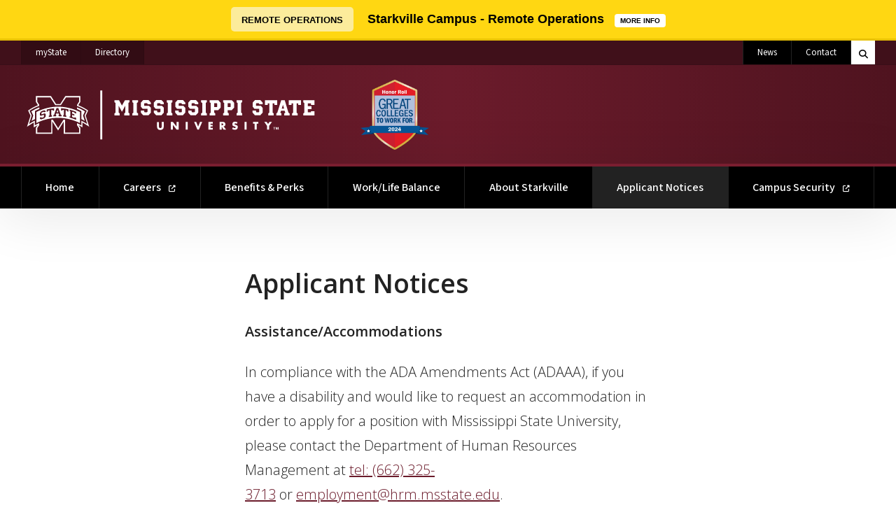

--- FILE ---
content_type: text/html; charset=UTF-8
request_url: https://www.msujobs.msstate.edu/applicant-notices
body_size: 5571
content:
<!doctype html>
<html lang="en" dir="ltr" prefix="og: https://ogp.me/ns#">

  <head>

          
                          
      	      

<!-- Global Site Tag (gtag.js) - Google Analytics -->
<script async src="https://www.googletagmanager.com/gtag/js?id=G-VB7M5MFVML"></script>
<script>
  window.dataLayer = window.dataLayer || [];
  function gtag(){dataLayer.push(arguments);}
  gtag('js', new Date());
  gtag('config', 'G-VB7M5MFVML');
  gtag('config', 'G-GL36GFC91M');
	
							
							gtag('config', 'G-FDFS0P4H59');
			
										</script>

			
		
		
				



  
          
    <meta charset="utf-8" />
<noscript><style>form.antibot * :not(.antibot-message) { display: none !important; }</style>
</noscript><link rel="canonical" href="https://www.msujobs.msstate.edu/applicant-notices" />
<meta property="og:site_name" content="MSU Jobs" />
<meta property="og:type" content="website" />
<meta property="og:url" content="https://www.msujobs.msstate.edu/applicant-notices" />
<meta property="og:title" content="Applicant Notices | MSU Jobs" />
<meta property="og:updated_time" content="2023-08-18T14:53:13-05:00" />
<meta property="article:published_time" content="2023-08-18T14:49:03-05:00" />
<meta property="article:modified_time" content="2023-08-18T14:53:13-05:00" />
<meta name="twitter:card" content="summary" />
<meta name="twitter:title" content="Applicant Notices | MSU Jobs" />
<meta name="Generator" content="Drupal 10 (https://www.drupal.org)" />
<meta name="MobileOptimized" content="width" />
<meta name="HandheldFriendly" content="true" />
<meta name="viewport" content="width=device-width, initial-scale=1.0" />
<script>var ct_check_js_val = '1ac69277bc3a8ea219b4499409112052';var drupal_ac_antibot_cookie_value = '0ca4fe88f2ab6ba700709ffb39a3250d5c1c7a496182155c67b2c6d71c91506e';var ct_use_cookies = 1;var ct_use_alt_cookies = 0;var ct_capture_buffer = 0;</script>
<link rel="icon" href="/themes/msstatedrupal_v2/favicon.ico" type="image/vnd.microsoft.icon" />

      

              <title>Applicant Notices | MSU Jobs</title>
      
    <meta http-equiv="x-ua-compatible" content="ie=edge">
    <meta name="viewport" content="width=device-width, initial-scale=1, shrink-to-fit=no">
    <meta name="author" content="ITS Web Development Team" />
    
    
    <link rel="stylesheet" media="all" href="/sites/www.msujobs.msstate.edu/files/css/css_uy13Nv3cZ8ITyjuMbuEkAKad2mj1mkFOxRLqGXlgQzI.css?delta=0&amp;language=en&amp;theme=msujobs_theme&amp;include=eJxtjEsOwyAMBS9EQOqFIiMcQ2VjhIEot6_6kbrJ5i1mRk_MBgxMfTbgfT3CoXVscKKpoJM7a55UiW_sD-RC-SjrHcynRttHRsFArBF4s3FxqeQadKAOLVv4Pvg_8bO2GblYxuTssoESIhi6VfC08FkvmibjC_XUTD0" />
<link rel="stylesheet" media="all" href="https://cdn01.its.msstate.edu/e/font-awesome/6.5.1/css/all.min.css" />
<link rel="stylesheet" media="all" href="https://fonts.googleapis.com/css2?family=Open+Sans:ital,wght@0,300..800;1,300..800&amp;family=Source+Sans+3:ital,wght@0,200..900;1,200..900&amp;display=swap" />
<link rel="stylesheet" media="all" href="https://cdn01.its.msstate.edu/i/msstatehighfive/2.1/css/msstatehighfive.min.css?v=2.1.23" />
<link rel="stylesheet" media="all" href="//www.msujobs.msstate.edu/sites/www.msujobs.msstate.edu/themes/msujobs_theme/css/app.css?1.0.3" />

    

  </head>

  <body class="path--node-16 path-alias--applicant-notices path-uri--applicant-notices msstatedrupal msstatedrupal_v2 msstatedrupal-child-theme path--node page-node-type--page">

    <nav id="skipnav-nav" class="skipnav-nav" aria-label="Accessibility navigation to page and main menu">
      <a href="#page" class="skipnav-link">Skip to main content</a>
      <a href="#main-menu" class="skipnav-link">Skip to main menu</a>
    </nav>

    
      <div class="dialog-off-canvas-main-canvas" data-off-canvas-main-canvas>
      	
                          
      	      		



<nav id="mobile-menu" class="mobile-menu fixed-top navbar d-block d-lg-none" aria-label="Mobile Navigation">

	<div id="mobile-menu-btn-container" class="btn-container container-fluid navbar-expand p-0">

		<form class="search-form d-flex" role="search" action="https://www.msstate.edu/site-index/" method="get" aria-label="Search MSSTATE">
			<label for="search-terms-mobile" class="sr-only">Search MSSTATE</label>
			<button class="btn btn-white" title="Search MSSTATE" aria-label="Toggle mobile search field" type="button" data-bs-toggle="collapse" data-bs-target="#collapse-search-mobile" aria-expanded="false" aria-controls="collapse-search-mobile">
				<span class="fas fa-search"></span>
				<span class="fas fa-times d-none"></span>
				<span class="sr-only">Toggle mobile search field</span>
			</button>
			<div class="input-group collapse" id="collapse-search-mobile">
				<input class="form-control" id="search-terms-mobile" name="terms" placeholder="Search MSSTATE" type="text">
				<button class="btn btn-gray-200 text-black" title="Search" aria-label="Search" type="submit">
					Search
				</button>
			</div>
		</form>

		<ul class="navbar-nav me-auto">
			<li class="nav-item university"><a class="nav-link" href="https://my.msstate.edu/">myState <span class="sr-only"> on Mississippi State University</span></a></li>
			<li class="nav-item university"><a class="nav-link" href="https://www.msstate.edu/directory/">Directory <span class="sr-only"> on Mississippi State University</span></a></li>
		</ul>

		<button class="hamburger hamburger--spin" type="button" data-target="#mobile-menu-navbar-container" aria-controls="mobile-menu-navbar-container" aria-expanded="false" aria-label="Toggle mobile navigation">
			<span class="hamburger-box">
				<span class="sr-only">Menu</span>
				<span class="hamburger-inner"></span>
			</span>
		</button>

	</div>

	<div id="mobile-menu-navbar-container" class="menu-container">

		      
  
  
      

      
      
        <ul class="menu--mobile-main navbar-nav flex-column justify-content-md-center text-white px-4 px-md-0">

      

        

          
          
            
            <li class="nav-item row gx-md-7 mx-0 menu-depth-0">
            
                        
            
                        <div class="col-md-5 col-lg-4 text-md-end">
              <a href="https://www.msujobs.msstate.edu/"  id="menu-mobile-main--home" class="nav-link">
                Home               </a>
            </div>

                        
            </li>


          
          

        

          
          
            
            <li class="nav-item row gx-md-7 mx-0 menu-depth-0">
            
                        
            
                        <div class="col-md-5 col-lg-4 text-md-end">
              <a href="http://explore.msujobs.msstate.edu/"  id="menu-mobile-main--careers" class="nav-link">
                Careers               </a>
            </div>

                        
            </li>


          
          

        

          
          
            
            <li class="nav-item row gx-md-7 mx-0 menu-depth-0">
            
                        
            
                        <div class="col-md-5 col-lg-4 text-md-end">
              <a href="https://www.msujobs.msstate.edu/#benefits"  id="menu-mobile-main--benefits-perks" class="nav-link">
                Benefits &amp; Perks               </a>
            </div>

                        
            </li>


          
          

        

          
          
            
            <li class="nav-item row gx-md-7 mx-0 menu-depth-0">
            
                        
            
                        <div class="col-md-5 col-lg-4 text-md-end">
              <a href="https://www.msujobs.msstate.edu/#balance"  id="menu-mobile-main--worklife-balance" class="nav-link">
                Work/Life Balance               </a>
            </div>

                        
            </li>


          
          

        

          
          
            
            <li class="nav-item row gx-md-7 mx-0 menu-depth-0">
            
                        
            
                        <div class="col-md-5 col-lg-4 text-md-end">
              <a href="https://www.msujobs.msstate.edu/#starkville"  id="menu-mobile-main--about-starkville" class="nav-link">
                About Starkville               </a>
            </div>

                        
            </li>


          
          

        

          
          
            
            <li class="nav-item row gx-md-7 mx-0 active menu-depth-0">
            
                        
            
                        <div class="col-md-5 col-lg-4 text-md-end">
              <a href="/applicant-notices"  id="menu-mobile-main--applicant-notices" class="nav-link active">
                Applicant Notices <span class="sr-only">(current)</span>              </a>
            </div>

                        
            </li>


          
          

        

          
          
            
            <li class="nav-item row gx-md-7 mx-0 menu-depth-0">
            
                        
            
                        <div class="col-md-5 col-lg-4 text-md-end">
              <a href="https://www.msstate.edu/students/publications-policies"  id="menu-mobile-main--campus-security" class="nav-link">
                Campus Security               </a>
            </div>

                        
            </li>


          
          

        

              </ul>
      

      





  

	</div>
	
</nav>
<!-- /#mobile-menu -->


<nav id="quick-menu" class="quick-menu navbar navbar-expand-lg d-none d-lg-block color-maroon" aria-label="Quick Navigation Links">
<div class="container-fluid clearfix">

	<ul class="navbar-nav">
		<li class="nav-item university"><a class="nav-link" href="https://my.msstate.edu/">myState <span class="sr-only"> on Mississippi State University</span></a></li>
		<li class="nav-item university"><a class="nav-link" href="https://www.msstate.edu/directory/">Directory <span class="sr-only"> on Mississippi State University</span></a></li>
	</ul>

	
	
		<ul class="navbar-nav ms-auto site-links site-links--black">
					<li class="nav-item"><a class="nav-link" href="https://www.msstate.edu/newsroom">News</a></li>					<li class="nav-item"><a class="nav-link" href="https://www.msstate.edu/contact">Contact</a></li>			</ul>
	
	
	<form class="search-form d-flex " role="search" action="https://www.msstate.edu/site-index/" method="get" aria-label="Search MSSTATE">
		<label for="search-terms" class="sr-only">Search MSSTATE</label>
		<button class="btn btn-white" title="Search MSSTATE" aria-label="Toggle quick search field" type="button" data-bs-toggle="collapse" data-bs-target="#collapse-search-quick" aria-expanded="false" aria-controls="collapse-search-quick">
			<span class="fas fa-search"></span>
			<span class="fas fa-times d-none"></span>
			<span class="sr-only">Toggle quick search field</span>
		</button>
		<div class="input-group collapse" id="collapse-search-quick">
			<input class="form-control" id="search-terms" name="terms" placeholder="Search MSSTATE" type="text">
			<button class="btn btn-gray-200 text-black" title="Search" aria-label="Search" type="submit">
				Search
			</button>
		</div>
	</form>
	
</div>
</nav>
<!-- /#quick-menu -->


<header id="msu-header" class="clearfix msu-header msu-header-maroon" aria-label="Primary header for MSU Jobs">
<div class="container-fluid clearfix">
	<div class="row">
		
		<div class="col-8 col-md-auto align-self-center logo-container">
			<a id="logo" href="https://www.msujobs.msstate.edu/" title="MSU Jobs | Home">
				<img src="//cdn01.its.msstate.edu/i/logos/msstate/HORIZONTAL_WEB_white.svg" alt="Logo for MSU Jobs" title="MSU Jobs" />
			</a>
		</div>
		<div class="col-4 col-md-auto align-self-center">
			<img class="h-px-100" src="/sites/www.msujobs.msstate.edu/files/2025-02/2024%20Honor%20Roll%20Logo.png" alt="Great Colleges to Work for 2024" title="Great Colleges to Work for 2024" />
		</div>
	</div>
</div>
</header>
<!-- /#msu-header -->


<nav id="main-menu" class="main-menu navbar navbar-expand-lg d-none d-lg-block color-black" aria-label="Primary Desktop Navigation">
<div class="container-fluid clearfix">
	<div id="main-menu-container" class="menu-container bootstrap-dropdown-hover "> 

		      
  
  
      

      
      
        <ul class="menu--main navbar-nav">

      

        

          
          
            
            <li class="nav-item menu-depth-0">
            
                        
            
                        <a href="https://www.msujobs.msstate.edu/"  id="menu-main--home" class="nav-link">
              Home             </a>

                        
            </li>


          
          

        

          
          
            
            <li class="nav-item menu-depth-0">
            
                        
            
                        <a href="http://explore.msujobs.msstate.edu/"  id="menu-main--careers" class="nav-link">
              Careers             </a>

                        
            </li>


          
          

        

          
          
            
            <li class="nav-item menu-depth-0">
            
                        
            
                        <a href="https://www.msujobs.msstate.edu/#benefits"  id="menu-main--benefits-perks" class="nav-link">
              Benefits &amp; Perks             </a>

                        
            </li>


          
          

        

          
          
            
            <li class="nav-item menu-depth-0">
            
                        
            
                        <a href="https://www.msujobs.msstate.edu/#balance"  id="menu-main--worklife-balance" class="nav-link">
              Work/Life Balance             </a>

                        
            </li>


          
          

        

          
          
            
            <li class="nav-item menu-depth-0">
            
                        
            
                        <a href="https://www.msujobs.msstate.edu/#starkville"  id="menu-main--about-starkville" class="nav-link">
              About Starkville             </a>

                        
            </li>


          
          

        

          
          
            
            <li class="nav-item active menu-depth-0">
            
                        
            
                        <a href="/applicant-notices"  id="menu-main--applicant-notices" class="nav-link active">
              Applicant Notices <span class="sr-only">(current)</span>            </a>

                        
            </li>


          
          

        

          
          
            
            <li class="nav-item menu-depth-0">
            
                        
            
                        <a href="https://www.msstate.edu/students/publications-policies"  id="menu-main--campus-security" class="nav-link">
              Campus Security             </a>

                        
            </li>


          
          

        

              </ul>
      

      




  

	</div>	
</div>
</nav>
<!-- /#main-menu -->





  

<div id="system-messages" class="system-messages " aria-label="System messages from Drupal">
  <div class="container-fluid">
        <div class="region region-highlighted">
    <div data-drupal-messages-fallback class="hidden"></div>

  </div>

      
  </div>
</div>
<!-- /#system-messages -->

                  
      
            	

      
          

<div id="page" class="page" role="main">

      <div class="sr-only">
          <div class="region region-page-title">
      
  <h1 class="page-title">
<span>Applicant Notices</span>
</h1>



  </div>

    </div>
    
        	
                          
      <div data-history-node-id="16" class="path--node-16 path-alias--applicant-notices path-uri--applicant-notices node node--page node--view-mode-full">


    

    
        


  
 
  
<!-- START: #section--applicant-notices -->
<section id="section--applicant-notices" class="page-body section--applicant-notices" aria-label="Applicant Notices">

  <!-- .container-fluid -->
  <div class="container-fluid default-width">

    <div class="row justify-content-center">

      
        <div class="main-content col-sm-10 col-md-7 col-lg-7 col-xl-6 col-xxl-6">
          <article class="first-lead">

                                          <h1 class="page-title">Applicant Notices</h1>
                          
                          <h4>Assistance/Accommodations</h4>
<p>In compliance with the ADA Amendments Act (ADAAA), if you have a disability and would&nbsp;like to request an accommodation in order to apply for a position with Mississippi State&nbsp;University, please contact the Department of Human Resources Management at&nbsp;<a href="tel: (662) 325-3713">tel: (662) 325-3713</a>&nbsp;or&nbsp;<a href="mailto:employment@hrm.msstate.edu">employment@hrm.msstate.edu</a>.</p>
<p>If you have any questions regarding this policy, contact the Department of Human Resources&nbsp;Management at&nbsp;<a href="tel: (662) 325-3713">(662) 325-3713</a>&nbsp;or&nbsp;<a href="mailto:employment@hrm.msstate.edu">employment@hrm.msstate.edu</a>. Upon request, sections of this&nbsp;job listing are available in large print, and readers are available to assist the visually impaired.</p>



            
          </article>
        </div>

      
      
        
      
    </div>

  </div>
  <!-- /.container-fluid -->

</section>
<!-- END: section -->


  
</div>

  


  
        
            	

        
</div>

      	

    
  	
                          
      	      		



<div id="social-footer" class="social-footer navbar navbar-expand social-maroon " role="navigation" aria-label="Social Media Footer Links">
	<div class="container-fluid clearfix">
	
		<ul class="navbar-nav mx-auto">
			


<li class="nav-item">
  <a class="nav-link social-icon facebook" href="https://www.facebook.com/msstate" title="Find MSU Jobs on Facebook">
    <span class="sr-only">Find MSU Jobs on Facebook</span>
    <span class="fab fa-facebook"></span>
  </a>
</li>




<li class="nav-item">
  <a class="nav-link social-icon instagram" href="https://instagram.com/msstate" title="Find MSU Jobs on Instagram">
    <span class="sr-only">Find MSU Jobs on Instagram</span>
    <span class="fab fa-instagram"></span>
  </a>
</li>




<li class="nav-item">
  <a class="nav-link social-icon pinterest" href="http://www.pinterest.com/msstate" title="Find MSU Jobs on Pinterest">
    <span class="sr-only">Find MSU Jobs on Pinterest</span>
    <span class="fab fa-pinterest"></span>
  </a>
</li>


  

<li class="nav-item">
  <a class="nav-link social-icon x-twitter" href="http://www.twitter.com/msstate" title="Find MSU Jobs on X Twitter">
    <span class="sr-only">Find MSU Jobs on X Twitter</span>
    <span class="fab fa-x-twitter"></span>
  </a>
</li>




<li class="nav-item">
  <a class="nav-link social-icon youtube" href="http://www.youtube.com/msstateur" title="Find MSU Jobs on Youtube">
    <span class="sr-only">Find MSU Jobs on Youtube</span>
    <span class="fab fa-youtube"></span>
  </a>
</li>


		</ul>	
	
	</div>
</div>
<!-- /#social-footer -->


<footer id="msu-footer" class="msu-footer" aria-label="Primary footer for MSU Jobs">
<div class="container-fluid clearfix">

	<div class="row justify-content-center">
		<div class="col-sm-8 col-md-6 col-lg-5 col-xl-4 address">

			<address class="card" aria-label="Address and Contact for Mississippi State University">
	
				<div class="card-body">
				<div class="row g-0">
					<div class="col-4 col-md-3">
			
						<a class="logo" href="https://www.msstate.edu/"><img src="" data-src="//cdn01.its.msstate.edu/i/logos/msstate/SQUARE_WEB_white.svg" alt="Mississippi State University M mark" title="Mississippi State University" class="lazy" /></a>
			
					</div>
					<div class="col">
			
													<div class="to-line">
								<strong>Mississippi State University</strong>
							</div>
									
									
						 
							<div class="city-line">
								Mississippi State, MS 39762
							</div>
											</div>
				</div>
				</div>
			
					
								<div class="nav nav-contact-method flex-column">
			
								
										<a class="nav-item card-body" href="tel:(662) 325-2323">
						<div class="row g-0"> 
							<div class="col-4 col-md-3">
								<div class="icon">
									<span class="fas fa-phone"><span class="sr-only">Call (662) 325-2323</span></span>
								</div>
							</div>
							<div class="col">
								(662) 325-2323
							</div>
						</div>
					</a>
					 
			
								
				</div>
							
			</address>

		</div>
		<div class="col col-sm-9 col-md-8 col-lg">
			<div class="row align-items-center">
				<div class="col-xl-8 links text-center text-lg-start">
					<div data-include-common="footer.links.html"></div>
				</div>
				<div class="col-xl-4 logo-footer">
					
					<a href="https://www.msstate.edu">						<img src="" data-src="//cdn01.its.msstate.edu/i/logos/msstate/HORIZONTAL_WEB_white.svg" alt="Logo for Mississippi State University" title="Mississippi State University" class="lazy"/>
					</a>
				</div>
			</div>
			<div class="row disclosure">
				<div class="col col-md-12 col-lg-10">
					<div data-include-common="legal.html"></div>
					<div data-include-common="eeo.html"></div>
					<div data-include-common="copyright.html"></div>
					<div data-include-common="servicedesk.html"></div>
				</div>
			</div>
		</div>
	</div>
	
</div>
</footer>
<!-- /#msu-footer -->




  


  </div>

    

    <script type="application/json" data-drupal-selector="drupal-settings-json">{"path":{"baseUrl":"\/","pathPrefix":"","currentPath":"node\/16","currentPathIsAdmin":false,"isFront":false,"currentLanguage":"en"},"pluralDelimiter":"\u0003","suppressDeprecationErrors":true,"user":{"uid":0,"permissionsHash":"b0ffa673402634e13301893f325c86b309ad3e221bca2983b65c61084b780d05"}}</script>
<script src="https://cdn01.its.msstate.edu/i/emergency/1.6/hazard.js"></script>
<script src="https://cdn01.its.msstate.edu/e/jquery/3.6.0/jquery-3.6.0.min.js"></script>
<script src="/sites/www.msujobs.msstate.edu/files/js/js_Nxo9g5nIFIwhdH6aMgIi8eTcYafJICIf8o-c2Rye2Kk.js?scope=footer&amp;delta=2&amp;language=en&amp;theme=msujobs_theme&amp;include=eJxljUsOwyAQQy8EReqFomFwgHb4CIZIuX2jtqt2aT89mwVUleTpqHtW65vaAAVrG4Z_YF9eMhtuAy6M1UlMmVNJ8UnbcXcoGBGVz3_0LVKOac8HbiGP989pdyDYQpUixuWtR_Nz03RtuSjNk9ipp-QaX1lARFI"></script>
<script src="https://moderate.cleantalk.org/ct-bot-detector-wrapper.js"></script>
<script src="/sites/www.msujobs.msstate.edu/files/js/js_DiwR5DDCOA1ate-lx4duGHulamr2FqM5XQslj0s6mBw.js?scope=footer&amp;delta=4&amp;language=en&amp;theme=msujobs_theme&amp;include=eJxljUsOwyAQQy8EReqFomFwgHb4CIZIuX2jtqt2aT89mwVUleTpqHtW65vaAAVrG4Z_YF9eMhtuAy6M1UlMmVNJ8UnbcXcoGBGVz3_0LVKOac8HbiGP989pdyDYQpUixuWtR_Nz03RtuSjNk9ipp-QaX1lARFI"></script>
<script src="https://cdn01.its.msstate.edu/e/popper/2.9.2/popper.min.js"></script>
<script src="https://cdn01.its.msstate.edu/e/bootstrap/5.1.0/js/bootstrap.min.js"></script>
<script src="https://cdn01.its.msstate.edu/e/jquery.lazy/1.7.10/jquery.lazy.min.js"></script>
<script src="https://cdn01.its.msstate.edu/i/msstatehighfive/2.1/js/msstatehighfive.min.js?v=2.1.23"></script>
<script src="https://cdn01.its.msstate.edu/i/msstatehighfive/2.1/js/modules/DirectoryFeedManager.js?v=2.1.23"></script>
<script src="//www.msujobs.msstate.edu/sites/www.msujobs.msstate.edu/themes/msujobs_theme/js/app.js?1.0.3"></script>


  </body>

</html>


--- FILE ---
content_type: text/css
request_url: https://www.msujobs.msstate.edu/sites/www.msujobs.msstate.edu/themes/msujobs_theme/css/app.css?1.0.3
body_size: 1672
content:
/*!
 * True Maroon (https://sitedomain.msstate.edu)
 * Author: ITS Web Development Team
 */
.btn {
  border-width: 3px;
  font-weight: bold;
}

.img-circle {
  border-radius: 50%;
  width: 250px;
  height: 250px;
  margin: 0 auto;
  border: 10px solid rgba(0, 0, 0, 0.1);
}

#pageup .main-content h2 {
  text-transform: capitalize;
  text-align: center;
}
#pageup .main-content .container-search {
  background-color: #eee;
  border: 1px solid #ddd;
  margin-bottom: 3rem;
}
#pageup .main-content .container-search input#search-keyword {
  width: 100%;
  border: 1px solid #ddd;
  background-image: none;
  padding: 15px 20px;
  font-size: 1.4rem;
  font-weight: 300;
  color: #333;
}

#pageup .main-content #campaignsDiv {
  margin-bottom: 3rem;
}
#pageup .main-content #campaignsDiv #campaigns .job-listing-wrapper {
  text-align: center;
}
#pageup .main-content #campaignsDiv #campaigns .job-listing-wrapper ul.jobs-listing:before, #pageup .main-content #campaignsDiv #campaigns .job-listing-wrapper ul.jobs-listing:after {
  display: table;
  content: " ";
}
#pageup .main-content #campaignsDiv #campaigns .job-listing-wrapper ul.jobs-listing:after {
  clear: both;
}
#pageup .main-content #campaignsDiv #campaigns .job-listing-wrapper ul.jobs-listing li.jobs-item {
  padding: 10px 20px;
  border-top: 1px solid #ddd;
  margin: 0;
  background: #eee;
  text-align: left;
}
#pageup .main-content #campaignsDiv #campaigns .job-listing-wrapper ul.jobs-listing li.jobs-item:last-child {
  border-bottom: 1px solid #ddd;
}
#pageup .main-content #campaignsDiv #campaigns .job-listing-wrapper ul.jobs-listing li.jobs-item:nth-child(even) {
  background-color: #fff;
}
#pageup .main-content #campaignsDiv #campaigns .job-listing-wrapper ul.jobs-listing li.jobs-item p {
  font-size: 0.9rem;
}
#pageup .main-content #campaignsDiv #campaigns .job-listing-wrapper ul.jobs-listing li.jobs-item p:first-child {
  margin-bottom: 0.5rem;
}
#pageup .main-content #campaignsDiv #campaigns .job-listing-wrapper ul.jobs-listing li.jobs-item p:last-child {
  margin-bottom: 0;
}
#pageup .main-content #campaignsDiv #campaigns .job-listing-wrapper ul.jobs-listing li.jobs-item a.job-link {
  font-size: 1.3rem;
  font-weight: 700;
}

#pageup .main-content table > thead > tr {
  text-transform: uppercase;
  font-size: 0.8rem;
  background-color: #5d1725;
  color: #fff;
}
#pageup .main-content table > tbody {
  border-top: none;
}
#pageup .main-content table > tbody > tr:nth-of-type(odd) {
  background-color: #eee;
  vertical-align: middle;
}
#pageup .main-content table a.job-link {
  font-size: 1.2rem;
  font-weight: 700;
}
#pageup .main-content table .job-department,
#pageup .main-content table .location,
#pageup .main-content table .close-date {
  font-size: 0.8rem;
  font-weight: 700;
}
#pageup .main-content table .location,
#pageup .main-content table .close-date {
  white-space: nowrap;
}
#pageup .main-content table > tbody > tr > td {
  border-top: 1px solid #7a1e30;
}
#pageup .main-content table > tbody > tr.summary > td {
  border-top: none;
  padding-bottom: 2.5rem !important;
  font-size: 0.9rem;
}

#pageup .main-content .button {
  background-image: none;
  background-color: #eee;
  text-transform: uppercase;
  color: #333;
  font-weight: 700;
  font-size: 1rem;
  padding: 15px 20px;
  border: none;
  border-radius: 0;
  -webkit-box-shadow: none;
          box-shadow: none;
  -webkit-transition: background 0.2s, background-color 0.2s, color 0.2s;
  transition: background 0.2s, background-color 0.2s, color 0.2s;
}
#pageup .main-content .button:hover, #pageup .main-content .button:focus, #pageup .main-content .button:active {
  background-color: #ccc;
}
#pageup .main-content .button .count {
  display: inline-block;
  min-width: 10px;
  padding: 3px 7px;
  font-size: 0.7rem;
  font-weight: bold;
  line-height: 1;
  color: #333;
  text-align: center;
  white-space: nowrap;
  vertical-align: middle;
  background-color: #fff;
  border: 1px solid #ccc;
  border-radius: 10px;
}
#pageup .main-content .button .count:before, #pageup .main-content .button .count:after {
  content: "";
}
#pageup .main-content .button.more-link {
  font-size: 0.9rem;
  padding: 10px 15px;
  background-color: #5d1725;
  color: #fff;
}
#pageup .main-content .button.more-link:hover, #pageup .main-content .button.more-link:focus, #pageup .main-content .button.more-link:active {
  background-color: #320c14;
}
#pageup .main-content .button.more-link .count {
  color: #7a1e30;
  border: 1px solid #40101a;
}
#pageup .main-content .button .button.apply-link {
  font-size: 0.9rem;
  padding: 20px 25px;
  background-color: #5d1725;
  color: #fff;
  float: right;
}
#pageup .main-content .button .button.apply-link:hover, #pageup .main-content .button .button.apply-link:focus, #pageup .main-content .button .button.apply-link:active {
  background-color: #320c14;
}
#pageup .main-content .button .button.apply-link .count {
  color: #7a1e30;
  border: 1px solid #40101a;
}

#pageup .main-content #PageUpPeopleLink {
  text-align: center;
  border-top: 1px solid #ddd;
  padding-top: 2rem;
}
#pageup .main-content #PageUpPeopleLink a {
  -webkit-transition: color 0.2s;
  transition: color 0.2s;
  font-size: 0.8rem;
  color: #555;
}
#pageup .main-content #PageUpPeopleLink a:hover {
  color: #7a1e30;
  text-decoration: none;
}

#pageup #job-mail-trigger {
  display: inline-block;
  background: transparent url(http://careers.static.pageuppeople.com/Content/images/mail.gif) no-repeat 15px 12px;
  padding: 10px 10px 10px 40px;
  background-color: #eee;
  margin: 0 0 1rem;
  font-weight: 700;
}

#pageup #lang-picker ul,
#pageup #job-mail-content {
  padding: 20px;
  border: 1px solid #ddd;
  border-top: 1px solid #ddd;
  -webkit-box-shadow: 0 0 10px rgba(0, 0, 0, 0.1);
  box-shadow: 0 0 10px rgba(0, 0, 0, 0.1);
}
#pageup #lang-picker ul.error, #pageup #lang-picker ul.success,
#pageup #job-mail-content.error,
#pageup #job-mail-content.success {
  font-size: 80%;
}
#pageup #lang-picker ul #job-mail-email,
#pageup #job-mail-content #job-mail-email {
  margin-bottom: 1.5rem;
}
#pageup #lang-picker ul #job-mail-email input,
#pageup #job-mail-content #job-mail-email input {
  width: 100%;
  background: transparent;
  border: 1px solid #ccc;
}

#pageup .main-content #job-content > p {
  font-weight: bold;
  margin-bottom: 40px;
}
#pageup .main-content #job-content > p > b {
  text-transform: uppercase;
  display: block;
  padding-top: 10px;
  color: #999;
  font-size: 80%;
  font-weight: normal;
}
#pageup .main-content #job-content #job-details {
  background: #eee;
  padding: 20px;
  border-top: 1px solid #7a1e30;
  border-bottom: 1px solid #7a1e30;
  margin: 20px 0;
}
#pageup .main-content #job-content #social-media {
  border-top: 1px solid #ddd;
  padding-top: 15px;
  margin-top: 60px;
}

#pageup .sidebar .box-filter_results h2.title {
  margin: 0;
  margin-bottom: 1rem;
  border-bottom: 1px solid #ddd;
  padding-bottom: 1rem;
}
#pageup .sidebar .box-filter_results #search-filters h3 {
  text-transform: uppercase;
  font-size: 1.1rem;
  color: #7a1e30;
  margin: 1rem 0;
}
#pageup .sidebar .box-filter_results #search-filters .filter-wrapper .filter-group-title {
  font-weight: bold;
  font-size: 0.8rem;
  padding-bottom: 5px;
}
#pageup .sidebar .box-filter_results #search-filters .filter-wrapper ul.filter li {
  padding: 0;
}
#pageup .sidebar .box-filter_results #search-filters .filter-wrapper ul.filter li input {
  margin: 10px 5px 0 0;
}
#pageup .sidebar .box-filter_results #search-filters .filter-wrapper ul.filter li label {
  font-weight: normal;
  font-size: 0.8rem;
  width: 90%;
  position: relative;
  padding-right: 15%;
}
#pageup .sidebar .box-filter_results #search-filters .filter-wrapper ul.filter li label .count {
  display: inline-block;
  min-width: 10px;
  padding: 3px 7px;
  font-size: 0.7rem;
  font-weight: normal;
  line-height: 1;
  color: #666;
  text-align: center;
  white-space: nowrap;
  vertical-align: middle;
  background-color: #eee;
  border: 1px solid #ccc;
  border-radius: 10px;
  position: absolute;
  right: 0;
  top: 0;
}
#pageup .sidebar .box-filter_results #search-filters .filter-wrapper ul.filter li label .count:before, #pageup .sidebar .box-filter_results #search-filters .filter-wrapper ul.filter li label .count:after {
  content: "";
}

--- FILE ---
content_type: application/javascript
request_url: https://www.msujobs.msstate.edu/sites/www.msujobs.msstate.edu/themes/msujobs_theme/js/app.js?1.0.3
body_size: 310
content:
/*
|==========================================================================
| app.js
|==========================================================================
*/
jQuery(function($) {
    
    //random background image for hero
    var background_images = [
        "/sites/www.msujobs.msstate.edu/files/2023-08/champ-drill-field.jpeg",
        "/sites/www.msujobs.msstate.edu/files/2023-08/drill-field.jpg"
    ];
    $('.path-alias--home .hero .bg-container .bg-img')
        .css({'background-image':'url(' + background_images[Math.floor(Math.random() * background_images.length)] + ')'})
        .removeClass('lazy')
        .removeAttr('data-src');

});



--- FILE ---
content_type: application/xml
request_url: https://www.emergency.msstate.edu/everbridge.php?bannertest=n&org=prod
body_size: 1118
content:
<?xml version='1.0' encoding='UTF-8' ?>
            <rss version='2.0' xmlns:atom='http://www.w3.org/2005/Atom'> 
              <channel> 
                <atom:link href='https://www.emergency.msstate.edu/rss.xml' rel='self' type='application/rss+xml' />
                <title>Mississippi State University</title> 
                <link>https://www.emergency.msstate.edu/feed.php</link>
                <description>Emergency notifications feed</description>
                <pubDate>Sun, 25 Jan 2026 3:12:30 CST</pubDate> 
                <lastBuildDate>Sun, 25 Jan 2026 3:12:30 CST</lastBuildDate> 
                <generator>Everbridge: www.everbridge.com</generator> 
<item>
                <title>Starkville Campus - Remote Operations  {Remote}</title>
                <description>The Starkville Campus will be in Remote Operations on Monday, January 26. More Details: https://www.msstate.edu/newsroom/article/2026/01/msu-urges-caution-shifts-remote-operations-monday-jan-26-due-predicted</description>
                <guid isPermaLink='false'>2327530287713608</guid>
                <pubDate>Fri, 23 Jan 2026 17:02:05 CST</pubDate>
                <author>Maroon Alert System</author>
              </item> 
</channel>
          </rss>

--- FILE ---
content_type: application/javascript
request_url: https://cdn01.its.msstate.edu/i/msstatehighfive/2.1/js/msstatehighfive.min.js?v=2.1.23
body_size: 10773
content:
!function(){"use strict";var e=[,function(e,t,i){i.r(t);var a,n,o=(a=jQuery,n=function(e,t,i,n){var o=t.outerHeight(!0),s=n.offset().top,l=t.data("affix-container"),r=a(l).offset().top+a(l).outerHeight(!0)-(a(l).outerHeight(!0)-a(l).height()),d=parseInt(a("body").css("padding-top")),c=t.data("affix-offset")+d,f=t.attr("data-affix-breakpoint")?t.data("affix-breakpoint"):0;i.width()<f?t.removeAttr("style").removeClass("position-absolute").removeClass("affix"):i.scrollTop()>=s-c&&i.scrollTop()+o+d<r?(n.height(o),"position"==t.data("affix-type")?t.css({top:c+"px",bottom:"auto",left:t.offset().left,right:t.offset().right,width:t.outerWidth()}).removeClass("position-absolute").addClass("affix"):t.css("top",c+"px").addClass("affix")):i.scrollTop()>=s-c&&i.scrollTop()+o+d>=r?(n.height(o),"position"==t.data("affix-type")?t.css({top:"auto",bottom:"0",left:"auto",right:"auto",width:t.outerWidth()}).removeClass("affix").addClass("position-absolute"):t.css({top:"auto",bottom:"0"}).removeClass("affix").addClass("position-absolute")):("position"==t.data("affix-type")?t.css({top:"auto",bottom:"auto",left:"auto",right:"auto",width:"auto"}).removeClass("affix"):t.css("top","auto").removeClass("position-absolute").removeClass("affix"),n.height("auto"))},{settings:{toggle_affix:a('[data-toggle="affix"]')},init:function(){var e=this.settings;this.interface(e),this.ready(e)},interface:function(){},ready:function(e){a(document).ready((function(){a('[data-toggle="affix"]:not(.affix-ready)').each((function(){var e=a(this),t=e.attr("data-affix-breakpoint")?e.data("affix-breakpoint"):0,i=a("<div></div>");e.is("[data-affix-offset]")||e.attr("data-affix-offset","0"),e.is("[data-affix-type]")||e.attr("data-affix-type","css"),e.is("[data-affix-container]")||e.attr("data-affix-container","body"),e.before(i).addClass("affix-ready"),a(window).on("scroll resize",(function(){a(window).width()>=t&&n(0,e,a(window),i)})),a(window).width()>=t&&n(0,e,a(window),i)}))}))}});t.default=o},function(e,t,i){i.r(t);var a,n={settings:{msu_header:(a=jQuery)("#msu-header"),social_header:a("#social-header"),main_menu:a("#main-menu"),mobile_menu:a("#mobile-menu"),msu_sidebar:a(".msu-sidebar"),section_menu:a(".section-menu"),social_footer:a("#social-footer"),msu_footer:a("#msu-footer"),body:a("body")},init:function(){var e=this.settings;"function"==typeof gtag&&this.interface(e),"function"==typeof gtag&&this.ready(e)},interface:function(e){},ready:function(e){a(document).ready((function(){e.msu_header.on("click","#logo",(function(){gtag("event","click",{event_category:"Logo",event_label:"Site Logo"})})),e.msu_header.on("click",".quick-links-container a",(function(){gtag("event","click",{event_category:"Quick Links",event_label:a(this).text()})})),e.msu_header.on("click",".concentration-links-container a",(function(){gtag("event","click",{event_category:"Concentration Links",event_label:a(this).text()})})),e.msu_header.on("submit",".search-form",(function(){gtag("event","search",{event_category:"Search",event_label:"from Site Header"})})),e.social_header.on("click","a.social-icon",(function(){gtag("event","click",{event_category:"Social: Site Header",event_label:a(this).attr("href")})})),e.main_menu.on("click","a",(function(){gtag("event","click",{event_category:"Main Menu",event_label:a(this).text()})})),e.mobile_menu.on("click","a",(function(){gtag("event","click",{event_category:"Mobile Menu",event_label:a(this).text()})})),e.msu_sidebar.on("click","a",(function(){gtag("event","click",{event_category:"Side Menu",event_label:a(this).text()})})),e.section_menu.on("click","a",(function(){gtag("event","click",{event_category:"Section Menu",event_label:a(this).text()})})),e.social_footer.on("click","a.social-icon",(function(){gtag("event","click",{event_category:"Social: Site Footer",event_label:a(this).attr("href")})})),e.msu_footer.on("click","address a.logo",(function(){gtag("event","click",{event_category:"Logo",event_label:"Site Footer: Address Logo"})})),e.msu_footer.on("click","address .nav-contact-method a",(function(){gtag("event","click",{event_category:"Links: Address Card",event_label:a(this).find(".icon").text()+" for "+a("#msu-footer address .to-line").text()})})),e.msu_footer.on("click",".logo-footer a",(function(){gtag("event","click",{event_category:"Logo",event_label:"Site Footer: Secondary Logo"})})),e.msu_footer.find(".links, #msu-footer .disclosure").on("click","a",(function(){gtag("event","click",{event_category:"Links: Site Footer",event_label:a(this).text()})})),e.body.on("click",".btn",(function(){gtag("event","click",{event_category:"Button",event_label:a(this).text()})}))}))}};t.default=n},function(e,t,i){i.r(t);var a,n={settings:{bs_dropdown_hover:(a=jQuery)(".bootstrap-dropdown-hover .dropdown-toggle"),bs_dropdown_disable:a(".disable-dropdown")},init:function(){var e=this.settings;this.interface(e),this.ready(e)},interface:function(e){},ready:function(e){a(document).ready((function(){e.bs_dropdown_hover.length&&e.bs_dropdown_hover.removeAttr("data-bs-toggle role").removeClass("dropdown-toggle"),e.bs_dropdown_disable.length&&(e.bs_dropdown_disable.find(".dropdown .dropdown-menu").remove(),e.bs_dropdown_disable.find(".dropdown").removeClass("dropdown"),e.bs_dropdown_disable.find(".dropdown-toggle").removeAttr("data-bs-toggle role aria-haspopup aria-expanded").removeClass("dropdown-toggle"))}))}};t.default=n},function(e,t,i){i.r(t);var a,n={settings:{lazy:(a=jQuery)(".lazy")},init:function(){var e=this.settings;this.interface(e),this.ready(e)},interface:function(e){a("body").on("click","a.anchor-scroll",(function(){var e=a(this).attr("href"),t=(e=e.split("#"))[1];if(void 0!==t&&(t=t.replace("#","")),-1===e[0].indexOf("//")&&null!=t)return a("html,body").animate({scrollTop:a("#"+t+", a[name="+t+"]").offset().top-200},500),!1})),a(window).on("load",(function(){var e=window.location.hash.replace("#","");""!=e&&a("#"+e).length&&a("html, body").animate({scrollTop:a("#"+e+", a[name="+e+"]").offset().top-200},500)})),a(".search-form").on("show.bs.collapse","#collapse-search-quick",(function(){a(this).siblings("button").find(".fa-search").addClass("d-none"),a(this).siblings("button").find(".fa-times").removeClass("d-none")})).on("hide.bs.collapse\t","#collapse-search-quick",(function(){a(this).siblings("button").find(".fa-search").removeClass("d-none"),a(this).siblings("button").find(".fa-times").addClass("d-none")})),a(window).on("scroll",(function(){a("#collapse-search-mobile.collapse.show").length&&a("#collapse-search-mobile").collapse("hide"),a("#collapse-search-quick.collapse.show").length&&a("#collapse-search-quick").collapse("hide")}))},ready:function(e){a(document).ready((function(){"function"==typeof a(".lazy").Lazy&&a(".lazy").Lazy({effect:"fadeIn"}),a(window).on("load scroll resize",(function(){var e;a("body > section.hazard").length>0&&a("#mobile-menu.page-display--full-hero.page-hero--yes").length>0&&(e=a("body > section.hazard").outerHeight(),console.log(a(window).scrollTop()+" - "+e),a("body > section.hazard").length>0&&a("#mobile-menu.page-display--full-hero.page-hero--yes").length>0&&(a(window).scrollTop()<e?a("#mobile-menu").css("margin-top",e+"px"):a("#mobile-menu").css("margin-top","0")))})),DirectoryFeedManager.init(),"function"==typeof a(".iframe-resize").iFrameResize&&a(".iframe-resize").iFrameResize({log:!0,checkOrigin:["https://cas.its.msstate.edu","https://w.msstate.edu","https://ssl3.msstate.edu","https://www.ecommerce.msstate.edu","https://webadmin.its.msstate.edu","https://webapps.its.msstate.edu","https://webdev4.its.msstate.edu"]}),a("a").each((function(){location.hostname!==this.hostname&&this.hostname.length?a(this).addClass("external"):a(this).addClass("local")})),a("#mobile-menu .navbar-nav li:not(.university,.nav-item-social) a.external:not(.university,.social-icon), #main-menu .navbar-nav li a.external, #section-menu li a.external, .msu-sidebar .nav li a.external, a.btn.external").each((function(){a(this).append('<span class="fas fa-external-link-alt font-size-60 ms-2"></span>')})),a("#page a.card.external").each((function(){a(this).find(".card-body").first().append('<div class="font-size-80 text-white opacity-80 position-absolute text-shadow" style="top: 10px; right: 10px;"><span class="fas fa-external-link-alt"></span></div>')})),a("#page a.list-group-item.external").each((function(){a(this).append('<div class="font-size-80 opacity-50 position-absolute" style="top: 10px; right: 10px;"><span class="fas fa-external-link-alt"></span></div>')})),a("table:not(.no-responsive)").each((function(){a(this).hasClass("table")||a(this).addClass("table"),a(this).parent(".table-responsive").length||a(this).wrap('<div class="table-responsive"></div>')}))}))}};t.default=n},function(e,t,i){i.r(t);var a,n={settings:{selector:(a=jQuery)("[data-include-common]"),dataAttr:"include-common",cdnURL:"https://cdn01.its.msstate.edu/i/msstatehighfive/common/"},init:function(){var e=this.settings;this.interface(e),this.ready(e)},interface:function(e){},ready:function(e){a(document).ready((function(){e.selector.each((function(t,i){var n=e.cdnURL+a(this).data(e.dataAttr);a(this).load(n)}))}))}};t.default=n},function(e,t,i){i.r(t);var a,n,o,s,l,r,d,c,f,u,p=(a=jQuery,n=function(e){a(e.container).find(".w-100").remove();var t="";""!=a(e.filter_department).val()&&null!=a(e.filter_department).val()&&(t+="."+a(e.filter_department).val()+"-department"),""!=a(e.filter_classification).val()&&null!=a(e.filter_classification).val()&&(t+="."+a(e.filter_classification).val()+"-classification"),""!=a(e.filter_discipline).val()&&null!=a(e.filter_discipline).val()&&(t+="."+a(e.filter_discipline).val()+"-discipline"),""==t?a(e.container).find(".personWrap").show():(a(e.container).find(".personWrap"+t).show(),a(e.container).find(".personWrap").not(t).hide()),a(e.container).find(".personWrap:visible").each((function(){var t=new RegExp(a(e.filter_name).val(),"i");-1==a(this).find(".directory--name").text().search(t)&&a(this).hide()}));var i=0;a(e.container).find(".personWrap:visible").each((function(){i++%3==2&&a(this).after('<div class="w-100"></div>')})),a(window).scroll()},o=function(e){var t=a('.personWrap.loading[data-netid="'+e+'"]').data("divisions"),i=a('.personWrap.loading[data-netid="'+e+'"]').data("classifications"),n=a('.personWrap.loading[data-netid="'+e+'"]').data("disciplines");if(void 0!==t)for(let e of t.split("|")){let t=c(e),i=a('#directory-filter-department option[value="'+t+'"]').length>0;""==e||i||(a("#directory-filter-department").append('<option value="'+t+'">'+e+"</option>"),a("#directory-filter-department-wrapper").removeClass("d-none"))}if(void 0!==i)for(let e of i.split("|")){let t=c(e),i=a('#directory-filter-classification option[value="'+t+'"]').length>0;""==e||i||(a("#directory-filter-classification").append('<option value="'+t+'">'+e+"</option>"),a("#directory-filter-classification-wrapper").removeClass("d-none"))}if(void 0!==n)for(let e of n.split("|")){let t=c(e),i=a('#directory-filter-discipline option[value="'+t+'"]').length>0;""==e||i||(a("#directory-filter-discipline").append('<option value="'+t+'">'+e+"</option>"),a("#directory-filter-discipline-wrapper").removeClass("d-none"))}a('.dm-profile.loading[data-netid="'+e+'"]').find(".dm-profile--loading").addClass("d-none"),a('.personWrap.loading[data-netid="'+e+'"]').removeClass("loading").addClass("loaded")},s=function(e){var t="https://webapps.its.msstate.edu/feeds/digital_measures/?uid="+e,i=(a("body").hasClass("msstatedrupal_v2"),"");a.ajax(t,{dataType:"json",method:"GET",success:function(t){for(const e in t){i="";var n=(t[e].namePrefix?t[e].namePrefix+" ":"")+t[e].name+(t[e].nameSuffix?" "+t[e].nameSuffix:""),s=t[e].photo,l=t[e].departments,r=t[e].discipline,d=t[e].titleArray,u=t[e].email,p=f(t[e].phone),h=a('.personWrap[data-netid="'+e+'"]').data("view-node")||"/directory/"+e,m="",v="",g="",b="";for(let e of l){let t=c(e);""!=t&&(m+=t+"-department ",v+=v+e+"|")}for(let e of r){let t=c(e);""!=t&&(g+=t+"-discipline ",b+=b+e+"|")}i+='  <div class="card card-directory text-center sr-ignore reveal-ignore">',i+='    <a href="'+h+'" class="bg-cover h-px-550 lazy-directory d-block lazy '+(s?"":"bg-maroon-600")+'" data-src="'+(s?"https://dm.its.msstate.edu/cob/"+s:"//cdn01.its.msstate.edu/i/logos/msstate/SQUARE_WEB_white.svg")+'" style="'+(s?"":"background-size: 150px;  background-repeat: no-repeat;")+'">',i+='      <span class="sr-only">Link to profile for '+n+"</span>",i+="    </a>",i+='    <div class="card-body pb-2">',i+='      <a href="'+h+'" class="">',i+='        <h2 class="directory--name h3 my-3 text-maroon-300">'+n+"</h2>",i+="      </a>";for(let e of l)i+='    <p class="directory--department h4 my-3">'+e+"</p>";if(d){i+='     <ul class="directory--titles list-unstyled mt-3 mb-0 fw-light lh-sm">';for(let e of d)i+='     <li class="my-2">'+e+"</li>";i+="     </ul>"}i+="     </div>",(u||p)&&(i+='   <div class="directory--contact list-group list-group-flush font-size-80">',u&&(i+='   <a class="directory--email list-group-item list-group-item-action py-3 text-maroon-300 text-truncate" href="mailto:'+u+'"><span class="fas fa-envelope me-2"></span> '+u+"</a>"),p&&(i+='   <a class="directory--phone list-group-item list-group-item-action py-3 text-maroon-300" href="tel:'+p+'"><span class="fas fa-phone me-2"></span> '+p+"</a>"),i+="   </div>"),i+='     <a class="card-footer btn btn-gray-200 font-weight-bold text-uppercase text-center py-2" href="'+h+'">',i+='       <span class="small">View Profile<span class="sr-only"> for '+n+"</span></span>",i+="     </a>",i+="   </div>",a('.dm-profile.loading[data-netid="'+e+'"]').addClass(m).addClass(g),a('.dm-profile.loading[data-netid="'+e+'"]').attr("data-divisions",v).attr("data-disciplines",b),a('.personWrap.loading[data-netid="'+e+'"]').html(i)}for(let t of e.split(","))o(t);a(".lazy-directory").Lazy()},error:function(t,i,a){console.log("failed to get feed -- "+e),console.log(a),console.log(t.responseText)}})},l=function(e){var t=[],i="";if(void 0!==e.INTELLCONT){for(let i of e.INTELLCONT)if("Published"==i.INTELLCONT.STATUS){var a="Other"==i.INTELLCONT.CONTYPE?a=i.INTELLCONT.CONTYPEOTHER:i.INTELLCONT.CONTYPE;void 0===t[a]&&(t[a]=[]);var n="";if(void 0!==i.INTELLCONT.WEB_ADDRESS&&""!=i.INTELLCONT.WEB_ADDRESS)var o='<a href="'+(-1===i.INTELLCONT.WEB_ADDRESS.indexOf("http")?"https://":"")+i.INTELLCONT.WEB_ADDRESS+'" href="_blank">',s="</a>";else o="",s="";switch(a){case"Journal Article":n='<div class="list-group-item p-3 px-md-4 px-lg-5">'+o+i.INTELLCONT.TITLE+s+". <em>"+i.INTELLCONT.PUBLISHER+".</em> ";var l=[];void 0!==i.INTELLCONT.VOLUME&&""!=i.INTELLCONT.VOLUME&&l.push("Volume "+i.INTELLCONT.VOLUME),void 0!==i.INTELLCONT.ISSUE&&""!=i.INTELLCONT.ISSUE&&l.push("Issue "+i.INTELLCONT.ISSUE),void 0!==i.INTELLCONT.PAGENUM&&""!=i.INTELLCONT.PAGENUM&&l.push("Page"+(-1===i.INTELLCONT.PAGENUM.indexOf("-")?"s":"")+" "+i.INTELLCONT.PAGENUM),l.length>0&&(n+=l.join(", ")+". "),void 0!==i.INTELLCONT.DTY_PUB&&""!=i.INTELLCONT.DTY_PUB&&(n+=i.INTELLCONT.DTY_PUB),n+="</div>";break;case"Conference Paper":case"Conference Proceeding":n='<div class="list-group-item p-3 px-md-4 px-lg-5">'+o+i.INTELLCONT.TITLE+s+".  <em>"+i.INTELLCONT.PUBLISHER+".</em> ",l=[],void 0!==i.INTELLCONT.VOLUME&&""!=i.INTELLCONT.VOLUME&&l.push("Volume "+i.INTELLCONT.VOLUME),void 0!==i.INTELLCONT.ISSUE&&""!=i.INTELLCONT.ISSUE&&l.push("Issue "+i.INTELLCONT.ISSUE),void 0!==i.INTELLCONT.PAGENUM&&""!=i.INTELLCONT.PAGENUM&&l.push("Page"+(-1===i.INTELLCONT.PAGENUM.indexOf("-")?"s":"")+" "+i.INTELLCONT.PAGENUM),l.length>0&&(n+=l.join(", ")+". "),n+=i.INTELLCONT.DTY_PUB+"</div>";break;case"Book, Chapter":n='<div class="list-group-item p-3 px-md-4 px-lg-5">'+o+i.INTELLCONT.TITLE+s+". ",void 0!==i.INTELLCONT.TITLE_SECONDARY&&""!=i.INTELLCONT.TITLE_SECONDARY&&(n+="<em>"+i.INTELLCONT.TITLE_SECONDARY+"</em>. "),void 0!==i.INTELLCONT.EDITORS&&""!=i.INTELLCONT.EDITORS&&(n+="Ed. "+i.INTELLCONT.EDITORS+". "),void 0!==i.INTELLCONT.PUBCTYST&&""!=i.INTELLCONT.PUBCTYST&&(n+=i.INTELLCONT.PUBCTYST,void 0!==i.INTELLCONT.PUBCNTRY&&""!=i.INTELLCONT.PUBCNTRY&&"USA"!=i.INTELLCONT.PUBCNTRY&&(n+=", "+i.INTELLCONT.PUBCNTRY),n+=": "),void 0!==i.INTELLCONT.PUBLISHER&&""!=i.INTELLCONT.PUBLISHER&&(n+=i.INTELLCONT.PUBLISHER+". "),void 0!==i.INTELLCONT.PAGENUM&&""!=i.INTELLCONT.PAGENUM&&(n+=i.INTELLCONT.PAGENUM+". "),n+=i.INTELLCONT.DTY_PUB+"</div>";break;case"Thesis":n='<div class="list-group-item p-3 px-md-4 px-lg-5">'+o+i.INTELLCONT.TITLE+s+".</div>";break;case"Book":n='<div class="list-group-item p-3 px-md-4 px-lg-5"><em>'+i.INTELLCONT.TITLE,void 0!==i.INTELLCONT.TITLE_SECONDARY&&""!=i.INTELLCONT.TITLE_SECONDARY&&(n+=": "+i.INTELLCONT.TITLE_SECONDARY),n+="</em>. ",void 0!==i.INTELLCONT.EDITORS&&""!=i.INTELLCONT.EDITORS&&(n+="Ed. "+i.INTELLCONT.EDITORS+". "),void 0!==i.INTELLCONT.PUBCTYST&&""!=i.INTELLCONT.PUBCTYST&&(n+=i.INTELLCONT.PUBCTYST,void 0!==i.INTELLCONT.PUBCNTRY&&""!=i.INTELLCONT.PUBCNTRY&&"USA"!=i.INTELLCONT.PUBCNTRY&&(n+=", "+i.INTELLCONT.PUBCNTRY),n+=": "),void 0!==i.INTELLCONT.PUBLISHER&&""!=i.INTELLCONT.PUBLISHER&&(n+=i.INTELLCONT.PUBLISHER+". "),n+=i.INTELLCONT.DTY_PUB+"</div>";break;default:n='<div class="list-group-item p-3 px-md-4 px-lg-5">'+o+i.INTELLCONT.TITLE+s+". ",void 0!==i.INTELLCONT.PUBLISHER&&""!=i.INTELLCONT.PUBLISHER&&(n+=i.INTELLCONT.PUBLISHER+". "),l=[],void 0!==i.INTELLCONT.VOLUME&&""!=i.INTELLCONT.VOLUME&&l.push("Volume "+i.INTELLCONT.VOLUME),void 0!==i.INTELLCONT.ISSUE&&""!=i.INTELLCONT.ISSUE&&l.push("Issue "+i.INTELLCONT.ISSUE),void 0!==i.INTELLCONT.PAGENUM&&""!=i.INTELLCONT.PAGENUM&&l.push("Page"+(-1===i.INTELLCONT.PAGENUM.indexOf("-")?"s":"")+" "+i.INTELLCONT.PAGENUM),l.length>0&&(n+=l.join(", ")+". "),n+=i.INTELLCONT.DTY_PUB+"</div>"}t[a].push(n)}var r=Object.keys(t).sort().reduce(((e,i)=>(e[i]=t[i],e)),{})}if(r){i="";for(let e in r){i+='<h2 data-onpage-link="true">'+e+"</h2>",i+='<div class="list-group">';for(let t of r[e])i+=t;i+="</div>"}}return i},r=function(e){var t,i,a,n=[],o="";if(void 0!==e.PRESENT){for(let o of e.PRESENT){t=o.PRESENT.PRESENTATION_TYPE,void 0===n[t]&&(n[t]=[]),void 0!==o.PRESENT.UPLOAD_PRESENTATION&&""!=o.PRESENT.UPLOAD_PRESENTATION?(i='<a href="https://dm.its.msstate.edu/cob/'+o.PRESENT.UPLOAD_PRESENTATION+'" href="_blank">',a="</a>"):(i="",a="");var s='<div class="list-group-item p-3 px-md-4 px-lg-5">'+i+'"'+o.PRESENT.TITLE+'."'+a+" "+o.PRESENT.NAME+", "+o.PRESENT.ORG+", "+o.PRESENT.LOCATION+". "+o.PRESENT.DTY_DATE+"</div>";n[t].push(s)}var l=Object.keys(n).sort().reduce(((e,t)=>(e[t]=n[t],e)),{})}if(l){o="";for(let e in l){o+='<h2 data-onpage-link="true">'+e+"</h2>",o+='<div class="list-group">';for(let t of l[e])o+=t;o+="</div>"}}return o},d=function(e,t){var i,n;i=a(e+" option"),(n=i.map((function(e,t){return{t:a(t).text(),v:t.value}})).get()).sort((function(e,t){return e.t>t.t?1:e.t<t.t?-1:0})),i.each((function(e,t){t.value=n[e].v,a(t).text(n[e].t)})),t&&a(e).prepend('<option value="" selected>All</option>')},c=function(e){return e=(e=(e=(e=(e=(e=(e=(e=e.replace("&","&amp;")).replace(/\s+/g,"-")).replace(/[_]/g,"-")).replace(/[[]]/g,"-")).replace(/[]]/g,"")).toLowerCase()).replace(/[^A-Za-z0-9-]/g,"")).replace(/\\-+/g,"")},f=function(e){var t=(""+e).replace(/\D/g,"").match(/^(1|)?(\d{3})(\d{3})(\d{4})$/);return t?[t[1]?"+1 ":"","(",t[2],") ",t[3],"-",t[4]].join(""):null},u=function(e){e=e.replace(/[\[]/,"\\[").replace(/[\]]/,"\\]");var t=new RegExp("[\\?&]"+e+"=([^&#]*)").exec(location.search);return null===t?"":decodeURIComponent(t[1].replace(/\+/g," "))},{settings:{lazy:".lazy-directory",container:".directory-container",filter_name:"#directory-search-name",filter_department:"#directory-filter-department",filter_classification:"#directory-filter-classification",filter_discipline:"#directory-filter-discipline"},init:function(){var e=this.settings;this.interface(e),this.ready(e),a(e.lazy).Lazy()},interface:function(e){a(e.container).on("change",e.filter_department,{s:e},(function(e){n(e.data.s)})),a(e.container).on("change",e.filter_classification,{s:e},(function(e){n(e.data.s)})),a(e.container).on("change",e.filter_discipline,{s:e},(function(e){n(e.data.s)})),a(e.container).on("keyup",e.filter_name,{s:e},(function(e){n(e.data.s)}))},ready:function(e){a(document).ready((function(){var t=window.location.pathname,i=window.location.hash.replace("#","");if("/directory"==t&&""!=i&&a(e.filter_department).val(i).change(),a(".directory-bio.dm-profile").length>0&&(a(".directory-bio.dm-profile").addClass("loading"),function(e){var t="https://webapps.its.msstate.edu/feeds/digital_measures/?uid="+e,i="https://dm.its.msstate.edu/cob/",n=a("body").hasClass("msstatedrupal_v2")?"v2":"v1",o="";a.ajax(t,{dataType:"json",method:"GET",success:function(t){if(void 0===t[e])return!1;var s=(t[e].namePrefix?t[e].namePrefix+" ":"")+t[e].name+(t[e].nameSuffix?" "+t[e].nameSuffix:""),d=t[e].photo,u=t[e].departments,p=t[e].discipline,h=t[e].artDiscipline,m=t[e].titleArray,v=t[e].email,g=f(t[e].phone),b=t[e].roomNum,T=t[e].building,_=t[e].webURL,C=t[e].bio,y=t[e].edHist,L=t[e].researchInterests,N=l(t[e].pub),E=r(t[e].present),w=t[e].keywords,x=t[e].cv,O="col-md-8 col-lg-8 col-xl-7 col-xxl-7";w&&(O="col");var I="",k="";for(let e of u){let t=c(e);""!=t&&(I+=t+"-department ")}for(let e of p){let t=c(e);""!=t&&(k+=t+"-discipline ")}if(o+='<section id="bio--'+c(s)+'" class="page-body directory-container directory-bio bio--'+c(s)+'" aria-labelledby="title--'+c(s)+'">',o+='   <div class="container-fluid default-width">',o+='     <div class="row justify-content-center">',o+='       <div class="'+O+'">',o+="         <article>",o+='           <div class="row">',o+='             <div class="col">',o+='               <h1 id="title--'+c(s)+'" class="page-title node-title">'+s+"</h1>",o+="             </div>",o+="           </div>",o+='           <div class="row mb-5">',o+='             <div class="col-sm-5 mb-5 mb-sm-0">',o+="             "+(d?'<div class="profile-img-container">':'<div class="profile-img-container bg-maroon-600 min-h-px-400 p-6 d-flex align-items-center">'),o+='                 <img src="'+(d?i+d:"//cdn01.its.msstate.edu/i/logos/msstate/SQUARE_WEB_white.svg")+'" alt="'+s+'" class="sr-ignore reveal-ignore no-img-offset no-offset mt-0" />',o+="               </div>",o+="             </div>",o+='             <div class="col-sm-7">',u&&(o+='             <h2 class="h5 mb-2">Department / Division</h2>',o+='               <ul class="list-unstyled lead">',o+="                 <li>"+u+"</li>",o+="               </ul>"),p&&p.length>0){console.log("Disciplines: "+p),o+='             <h2 class="h5 mb-2">Discipline</h2>',o+='               <ul class="list-unstyled lead">';for(let e of p)o+="                 <li>"+e+"</li>";o+="               </ul>"}if(h&&0==p.length&&(o+='             <h2 class="h5 mb-2">Discipline</h2>',o+='               <ul class="list-unstyled lead">',o+="                 <li>"+h+"</li>",o+="               </ul>"),m){o+='               <h2 class="h5 mb-2">Title'+(m.length>1?"s":"")+"</h2>",o+='               <ul class="list-unstyled lead">';for(let e of m)o+="               <li>"+e+"</li>";o+="               </ul>"}if(o+='                 <h2 class="h5 mb-1">Contacts</h2>',o+="                 <p>",o+='                   <a href="mailto:'+v+'"><span class="fas fa-envelope me-2"></span>'+v+"</a><br />",g&&(o+='                 <a href="tel:'+g+'"><span class="fas fa-phone me-2"></span>'+g+"</a><br />"),o+=b+" "+T,_&&(_=_.replace("http://","https://"),o+='                 <br /><a class="btn btn-sm btn-outline-secondary mt-3" href="'+_+'">Visit Website<span class="sr-only"> for '+s+"</span></a>"),o+="                 </p>",o+="               </div>",o+="             </div>",o+='             <div class="row">',o+='               <div class="col">',C||y||L||N||E||x){var S=!1;if(o+='             <div class="card card-nav-tabs sr-ignore reveal-ignore" id="profile-tabs">',o+='               <div class="card-header bg-gray-200">',o+='                 <ul class="nav nav-tabs card-header-tabs" role="tablist">',(C||y||L)&&(o+='                 <li class="nav-item" role="presentation">',o+='                   <a class="nav-link'+(S?"":" active")+'" id="overview-tab" data-bs-toggle="tab" href="#overview" type="button" role="tab" aria-controls="overview" aria-selected="true">Overview</a>',o+="                 </li>",S=!0),N&&(o+='                 <li class="nav-item" role="presentation">',o+='                   <a class="nav-link'+(S?"":" active")+'" id="publications-tab" data-bs-toggle="tab" href="#publications" type="button" role="tab" aria-controls="publications" aria-selected="false">Publications</a>',o+="                 </li>",S=!0),E&&(o+='                 <li class="nav-item" role="presentation">',o+='                   <a class="nav-link'+(S?"":" active")+'" id="presentations-tab" data-bs-toggle="tab" href="#presentations" type="button" role="tab" aria-controls="presentations" aria-selected="false">Presentations</a>',o+="                 </li>",S=!0),x&&(o+='                 <li class="nav-item" role="presentation">',o+='                   <a class="nav-link'+(S?"":" active")+'" id="cv-tab" data-bs-toggle="tab" href="#cv" type="button" role="tab" aria-controls="cv" aria-selected="false">CV</a>',o+="                 </li>",S=!0),o+="                 </ul>",o+="               </div>",o+='               <div class="card-body tab-content" id="profile-tab-content">',C||y||L){if(o+='             <div class="tab-pane fade show active" id="overview" role="tabpanel" aria-labelledby="overview-tab">',o+="               <h2>Overview</h2>",C&&(o+="             <h3>Summary</h3>",o+="             <p>"+C+"</p>"),y){o+="             <h3>Education</h3>",o+="             <ul>";for(let e of y.EDUCATION)o+="             <li>"+e.EDUCATION.DEG+", "+e.EDUCATION.MAJOR+", "+e.EDUCATION.SCHOOL+", "+e.EDUCATION.DTY_COMP+"</li>";o+="             </ul>"}L&&(o+="             <h3>Research interests</h3>",o+="             <p>"+L+"</p>"),o+="             </div>"}N&&(o+='             <div class="tab-pane fade" id="publications" role="tabpanel" aria-labelledby="publications-tab">',o+="               <h2>Publications</h2>",o+=N,o+="             </div>"),E&&(o+='             <div class="tab-pane fade" id="presentations" role="tabpanel" aria-labelledby="presentations-tab">',o+="               <h2>Presentations</h2>",o+=E,o+="             </div>"),x&&(o+='             <div class="tab-pane fade" id="cv" role="tabpanel" aria-labelledby="cv-tab">',o+="               <h2>CV</h2>",o+='               <div class="list-group files-list">',o+='                 <a class="list-group-item" href="'+i+x+'" target="new">Curriculum Vitae</a>',o+="               </div>",o+="             </div>"),o+="               </div>",o+="             </div>"}if(o+="            </div>",o+="          </div>",o+="        </article>",o+="      </div>",w){if(o+='    <div class="col-md-4 offset-md-0 col-lg-4 offset-lg-0 col-xl-3 offset-xl-1 col-xxl-3 offset-xxl-1 sidebar"> ',w){o+='      <div class="card card-expertise border-0 mb-5 sr-ignore reveal-ignore">',o+='        <div class="card-body px-4 py-5">',o+='          <h2 class="h5" id="title--expertise">Areas of Expertise</h2>',o+="          <p>";for(let e of w.split(";"))o+='           <span class="d-block border p-2 mb-2 font-size-90 font-weight-bold">'+e+"</span>";o+="           </p>",o+="        </div>",o+="      </div>"}o+="       </div>"}o+="    </div>",o+="  </div>",o+="</section>",a("h1.page-title").remove(),a('.dm-profile.loading[data-netid="'+e+'"]').addClass(I).addClass(k),a('.dm-profile.loading[data-netid="'+e+'"]').find(".dm-profile--loading").addClass("d-none"),a('.dm-profile.loading[data-netid="'+e+'"]').html(o).removeClass("loading").addClass("loaded"),"v2"==n?a('.dm-profile a[data-bs-toggle="tab"]').tab():a('.dm-profile a[data-toggle="tab"]').tab()},error:function(e,t,i){console.log("failed to get feed"),console.log(i),console.log(e.responseText)}})}(a(".directory-bio.dm-profile").data("netid"))),a(".personWrap").length>0){var n="";a(".personWrap").each((function(e){e<6&&(a(this).addClass("loading"),a(this).hasClass("dm-profile")?n=n+a(this).data("netid")+",":o(a(this).data("netid")))})),(n=n.replace(/,\s*$/,""))&&s(n)}a(".personWrap").length>6&&(n="",a(".personWrap").each((function(e){e>=6&&(a(this).addClass("loading"),a(this).hasClass("dm-profile")?n=n+a(this).data("netid")+",":o(a(this).data("netid")))})),(n=n.replace(/,\s*$/,""))&&s(n));var p=function(){if(a(".personWrap.loading").length>0)setTimeout(p,1e3);else{d("#directory-filter-department",!0),d("#directory-filter-classification",!0),d("#directory-filter-discipline",!0),a(".form-filters--loading").addClass("d-none"),1==a(".directory-container").length&&a(".directory-container").closest(".page-body").length>0&&a(".form-filters--top").removeClass("d-none");var e=u("department");e&&a("#directory-filter-department").val(e).trigger("change");var t=u("classification");t&&a("#directory-filter-classification").val(t).trigger("change");var i=u("discipline");i&&a("#directory-filter-discipline").val(i).trigger("change")}};a(".personWrap").length>0&&p()}))}});t.default=p},function(e,t,i){i.r(t);var a,n={settings:{figure_role_group:(a=jQuery)('figure[role="group"'),views_exposed_form:a(".views-exposed-form")},init:function(){var e=this.settings;this.interface(e),this.ready(e)},interface:function(e){},ready:function(e){a(document).ready((function(){e.figure_role_group.each((function(){a(this).removeAttr("role")})),e.views_exposed_form.each((function(){a(this).find(".form-group").addClass("col-md"),a(this).find(".form-actions").addClass("col-md-auto d-flex align-items-end"),a(this).find(".form-actions .form-submit").removeClass("btn-primary").addClass("btn-outline-gray-200 border text-black w-100"),a(this).slideDown()}))}))}};t.default=n},function(e,t,i){i.r(t);var a,n,o=(a=jQuery,n=function(e){e.list_group.find(".list-group-item").show();var t=!1;e.checkbox.each((function(){a(this).is(":checked")&&(t=!0)})),t&&(e.list_group.find(".list-group-item").hide(),e.checkbox.each((function(){var t=a(this).val();a(this).is(":checked")&&e.list_group.find(".list-group-item.tag-"+t).show()}))),e.list_group.find(".list-group-item:visible").each((function(){var t=new RegExp(e.input_search.val(),"i");-1==a(this).text().search(t)?a(this).hide():a(this).show()}))},{settings:{input_search:a(".filter-search .input-search"),checkbox:a('.filter-search input[type="checkbox"]'),submit:a('.filter-search button[type="submit"]'),list_group:a(".list-group-filter-search")},init:function(){var e=this.settings;this.interface(e),this.ready(e)},interface:function(e){e.input_search.on("keyup",(function(t){n(e)})),e.checkbox.on("change",(function(t){n(e)})),e.submit.on("click",(function(t){t.preventDefault(),n(e)}))},ready:function(e){}});t.default=o},function(e,t,i){i.r(t);var a,n,o,s=(a=jQuery,n=function(e,t,i){var n=!!a(i).hasClass(e.is_closed_lock);a(t).attr("aria-expanded","true"),0==n&&a(t).removeClass("is-closed").addClass(e.is_open),a(i).removeClass("is-closed").addClass(e.is_open)},o=function(e,t,i){var n=!!a(i).hasClass(e.is_closed_lock);a(t).attr("aria-expanded","false"),0==n&&a(t).removeClass(e.is_open).addClass(e.is_closed),a(i).removeClass(e.is_open).addClass(e.is_closed)},{settings:{dash_nav:a(".dash-nav"),menu_button:"> header > button",is_mobile:"is-mobile",is_open:"is-open",is_closed:"is-closed",is_closed_lock:"is-closed-lock",is_desktop:"is-desktop"},init:function(){var e=this.settings;this.interface(e),this.ready(e)},interface:function(e){e.dash_nav.on("click",e.menu_button,(function(){var t=a(this),i=a(this).data("target");a(i).hasClass(e.is_closed_lock)?(a(i).removeClass(e.is_closed_lock),n(e,t,i)):a(t).hasClass(e.is_open)?(o(e,t,i),a(i).addClass(e.is_closed_lock)):(a(i).removeClass(e.is_closed_lock),n(e,t,i))})).on("mouseover",(function(){if(!a(".dash").hasClass(e.is_mobile)){var t=a(this).find(e.menu_button),i=a(this);a(i).hasClass(e.is_closed_lock)&&(a(i).hasClass(e.is_open)||n(e,t,i))}})).on("mouseleave",(function(){if(!a(".dash").hasClass(e.is_mobile)){var t=a(this).find(e.menu_button),i=a(this);a(i).hasClass(e.is_closed_lock)&&(a(i).hasClass("is-closed")||o(e,t,i))}}))},ready:function(e){a(document).ready((function(){a(".dash > .dash-nav").length&&1==function(e){return a(window).width()<768?(a(".dash").addClass(e.is_mobile),a(".dash").removeClass(e.is_desktop),!0):(a(".dash").addClass(e.is_desktop),a(".dash").removeClass(e.is_mobile),!1)}(e)&&a(".dash-nav").find(e.menu_button).trigger("click")}))}});t.default=s},function(e,t,i){i.r(t);var a,n,o,s,l,r,d,c=(a=jQuery,n=function(e){setTimeout((function(){s(e)}),300),e.addClass("open"),e.children("a").attr("aria-expanded","true"),e.children(".dropdown-menu").addClass("open")},o=function(e){setTimeout((function(){l(e)}),300),e.removeClass("open"),e.children("a").attr("aria-expanded","false"),e.children(".dropdown-menu").removeClass("open")},s=function(e){e.hasClass("open")&&e.children(".dropdown-menu").slideDown(150),r(e.children("a"))},l=function(e){e.hasClass("open")||e.children(".dropdown-menu").slideUp(150),d(e.children("a"))},r=function(e){e.hasClass("enabled")||e.addClass("enabled")},d=function(e){e.hasClass("enabled")&&e.removeClass("enabled")},{settings:{main_menu:"#main-menu",main_menu_hover:".bootstrap-dropdown-hover",li_dropdown:".navbar-nav > li.dropdown",item_focus:"menu-item-focus"},init:function(){var e=this.settings;this.interface(e)},interface:function(e){a(e.main_menu+" "+e.main_menu_hover).on("mouseover",e.li_dropdown,(function(){var e=a(this);n(e)})).on("mouseleave",e.li_dropdown,(function(){var e=a(this);o(e)})).on("focus",e.li_dropdown+" > a",(function(){var e=a(this).parent().siblings(".open");o(e);var t=a(this).parent();n(t)})).on("focus",e.li_dropdown+" a",(function(){a(this).addClass(e.item_focus)})).on("focusout",e.li_dropdown+" a",(function(){a(this).removeClass(e.item_focus),setTimeout((function(){!function(e){a("#main-menu").find("."+e.item_focus).length||o(a(e.li_dropdown+".open"))}(e)}),150)}))}});t.default=c},function(e,t,i){i.r(t);var a,n,o,s=(a=jQuery,n=function(e,t,i){i.attr("aria-expanded","false").removeClass(e.is_active),t.removeClass(e.is_active).removeClass(e.fixed_top),a("body").removeClass(e.no_scroll),a(i.data("target")).removeClass(e.is_active),a(e.logo_container+":not(.stay-visible)").removeClass("is-visible"),a(e.mobile_menu).find(".nav-item .collapse.show").collapse("hide"),a(e.collapse_mobile+".collapse.show").length&&a(e.collapse_mobile).collapse("hide")},o=function(e,t,i,a){a?t.removeClass(e.scroll_hide):t.addClass(e.scroll_hide)},{settings:{is_active:"is-active",no_scroll:"no-scroll",fixed_top:"fixed-top",scroll_hide:"scroll-hide",mobile_menu:"#mobile-menu",msu_header:"#msu-header",search_form:".search-form",collapse_mobile:"#collapse-search-mobile",button_container:"#mobile-menu-btn-container",logo_container:"#mobile-menu-logo-container",navbar_container:"#mobile-menu-navbar-container",button:"#mobile-menu-btn-container > button.hamburger"},init:function(){var e=this.settings;this.interface(e),this.ready(e),function(){if(a("#social-footer .nav-item .nav-link.social-icon").length){var e="";e+='<li class="nav-item nav-item-social row gx-md-7 mx-0 mt-5 menu-depth-0">',e+='  <div class="col-md-5 col-lg-4 text-md-end">',a("#social-footer .nav-item .nav-link.social-icon").each((function(){e+=a(this).prop("outerHTML")})),e+="  </div>",e+="</li>",a("#mobile-menu .navbar-container .navbar-nav").append(e)}}()},interface:function(e){a(e.mobile_menu).on("click","> "+e.button,(function(){var t=a(this).parent(e.button_container),i=a(this);i.hasClass("is-active")?n(e,t,i):function(e,t,i){i.attr("aria-expanded","true").addClass(e.is_active),t.addClass(e.is_active).addClass(e.fixed_top),a("body").addClass(e.no_scroll),a(i.data("target")).addClass(e.is_active),a(e.logo_container).addClass("is-visible"),a(e.mobile_menu).find(".nav-item.active .collapse").length?a(e.mobile_menu).find(".nav-item.active .collapse").collapse("show"):a(e.mobile_menu).find(".navbar-nav .nav-item:first-child .collapse").collapse("show")}(e,t,i)})).on("show.bs.collapse",".collapse",(function(){a(this).closest(".nav-item.menu-depth-0").addClass("in")})).on("hide.bs.collapse",".collapse",(function(){a(this).closest(".nav-item.menu-depth-0").removeClass("in")})).on("shown.bs.collapse",".collapse",e,(function(){var t=a(e.navbar_container+" .navbar-nav"),i=function(e,t){var i,a=t.offset().top,n=t.outerHeight(),o=e.offset().top,s=e.outerHeight();return i=n>=s?a:a-(s-n)/2,e.scrollTop()+i-o}(t,a(this).closest(".nav-item.menu-depth-0"));t.animate({scrollTop:i},300)})),a(e.mobile_menu).on("focusout",".navbar-nav > li.nav-item.in:last-child .collapse.show > a:last-child, .navbar-nav > li.nav-item:not(.in):last-child a.nav-link",(function(){var t=a(e.mobile_menu).find(e.button_container),i=a(e.mobile_menu).find(e.button);n(e,t,i)})).on("focus",".btn-mystate",(function(){var t=a(e.mobile_menu).find(e.button_container),i=a(e.mobile_menu).find(e.button);n(e,t,i)})),a(e.msu_header).on("focus","#logo",(function(){var t=a(e.mobile_menu).find(e.button_container),i=a(e.mobile_menu).find(e.button);n(e,t,i)})),a(e.mobile_menu+" "+e.search_form).on("show.bs.collapse",(function(){a(this).css("padding-right",a("#mobile-menu .btn-mobile-menu-toggle").outerWidth())}))},ready:function(e){a(document).ready((function(){a(window).on("resize",(function(){a(window).width()<992?a(e.mobile_menu).removeClass("scroll-hide").addClass("stay-visible"):a(e.mobile_menu+":not(.page-display--full-hero.page-hero--yes)").removeClass("stay-visible").addClass("scroll-hide")})),a(window).trigger("resize"),a(window).on("scroll",(function(){var t=a(window).scrollTop();a(e.mobile_menu+":not(.stay-visible)").length&&o(e,a(e.mobile_menu),a(e.mobile_menu).outerHeight(!0),t>350),a(e.mobile_menu+".page-display--full-hero.page-hero--yes").length&&(t>100?a(e.logo_container).removeClass("is-visible stay-visible"):a(e.logo_container).addClass("is-visible stay-visible"))}))}))}});t.default=s},function(e,t,i){i.r(t);var a,n=i(1),o=(a=jQuery,{settings:{onpage_menu:"onpage-menu",mobile_break:768,page_body:".page-body",article_h2:'article h2[data-onpage-link="true"]'},init:function(){var e=this.settings;this.interface(e),this.ready(e),a(".show-"+e.onpage_menu).length&&a(".show-"+e.onpage_menu).closest(".page-body").find(e.article_h2).length&&function(e){a(".show-"+e.onpage_menu).each((function(){var t,i;a(this).closest(".page-body").find(e.article_h2).length&&(t="",t+='<nav id="'+e.onpage_menu+"--"+a(this).closest(".page-body").attr("id")+'" class="'+e.onpage_menu+'" data-toggle="affix" data-affix-type="position" data-affix-container="#'+a(this).closest(e.page_body).attr("id")+'" data-affix-offset="50" data-affix-breakpoint="'+e.mobile_break+'" aria-label="Quickly navigate page through secondary headings" data-affix-container="body">',t+='<ol class="nav d-flex flex-column">',t+='<li class="nav-item text-nowrap"><span class="nav-link on-this-page"><span class="me-2 fas fa-chevron-down d-inline-block d-md-none"></span><em>On this page&hellip;</em></span></li>',i=0,a(this).closest(".page-body").find(e.article_h2).each((function(){var e,n;a(this).hasClass("sr-only")||a(this).hasClass("visually-hidden")||(n=a(this).text(),void 0!==a(this).attr("id")&&""!=a(this).attr("id")?e=a(this).attr("id"):(e=(e=(e=n.replace(/[^\w\s]/gi,"")).trim().replace(/\s\s+/g," ").replace(/\r?\n|\r/g,"")).replace(/ /gi,"-").replace(/\xA0/g,"-").toLowerCase(),a(this).attr("id",e)),t+='<li class="nav-item"><a class="nav-link anchor-scroll" href="#'+e+'"><span class="sr-only">Quick jump to </span>'+n+"</a></li>",i++)})),t+="</ol>",t+="</nav>",i>=1&&a(this).prepend(t))})),n.default.init()}(e)},interface:function(e){a(".show-"+e.onpage_menu).on("click","a, .on-this-page",(function(t){a(window).width()<e.mobile_break&&(a(this).hasClass("on-this-page")&&!a(this).closest("ol.nav").hasClass("open")?a(this).closest("ol.nav").addClass("open"):(a(this).hasClass("on-this-page")&&a(this).closest("ol.nav").hasClass("open"),a(this).closest("ol.nav").removeClass("open")))}))},ready:function(e){a(document).ready((function(){a("."+e.onpage_menu).each((function(){a("body").scrollspy({target:a(this)})}))}))}});t.default=o},function(e,t,i){i.r(t);var a,n={settings:{section_menu:(a=jQuery)(".section-menu"),main_menu:a("#main-menu")},init:function(){var e=this.settings;this.interface(e),this.ready(e)},interface:function(e){e.section_menu.on("click","a.scroll-left",(function(){var e=a(this).parents(".section-menu").find(".nav");a(e).animate({scrollLeft:a(e).scrollLeft()-200},150)})).on("click","a.scroll-right",(function(){var e=a(this).parents(".section-menu").find(".nav");a(e).animate({scrollLeft:a(e).scrollLeft()+200},150)})),e.section_menu.find(".dropdown").on("show.bs.dropdown",(function(){var e=a(window).width(),t=Math.round(a(this).position().left+240+60),i=t-e,n=a(this).parent().children("li:first-child").position().left;t>e&&i>0&&(n-=i,a(this).parent().scrollLeft(n)),a("body").addClass("overflow-x-hidden"),a(this).parents(".section-menu").addClass("dropdown-open").attr("style","margin-left: "+n+"px")})).on("hidden.bs.dropdown",(function(){var e=parseFloat(a(this).parents(".section-menu").css("margin-left"));a(this).parents(".section-menu").removeClass("dropdown-open").removeAttr("style"),a(this).parent().scrollLeft(e),a("body").removeClass("overflow-x-hidden")}))},ready:function(e){a(document).ready((function(){if(e.section_menu.length){var t=(e.main_menu.outerWidth()-e.main_menu.find(".navbar-nav").outerWidth())/2-30;t<30&&(t=30),e.section_menu.find(".nav li:first-child").css("padding-left",t),e.section_menu.find(".nav li:last-child").css("padding-right",t);var i=e.section_menu.find(".nav li.active").length?e.section_menu.find(".nav li.active").position().left:0,a=e.main_menu.find(".navbar-nav li.active").length?e.main_menu.find(".navbar-nav li.active").position().left:0;e.section_menu.find(".nav").animate({scrollLeft:i-a,opacity:1},500)}}))}};t.default=n},function(e,t,i){i.r(t);var a,n=(a=jQuery,{settings:{mobile_menu:"#mobile-menu"},init:function(){var e=this.settings;this.interface(e),this.ready(e)},interface:function(e){},ready:function(e){a(document).ready((function(){a(e.mobile_menu).find(".collapse").each((function(e,t){!function(e){var t=e.closest("li.nav-item").find("a.nav-link").attr("href"),i=e.closest("li.nav-item").find("a.nav-link").text();if(i=i.replace("(current)",""),"/"!=t&&"#"!=t&&""!=t){var a='<a href="'+t+'" class="nested-link font-size-90 fst-italic mb-3">Go to '+i+" &rarr;</a>";e.find(".nested-group:first-child").prepend(a)}}(a(this))}))}))}});t.default=n},function(e,t,i){i.r(t);var a,n,o=(a=jQuery,n=function(e,t,i){var a=new Date;a.setTime(a.getTime()+24*i*60*60*1e3);var n="expires="+a.toUTCString();document.cookie=e+"="+t+";"+n+";path=/"},{settings:{card:"card-pop-out",height_toggle:750},init:function(){var e=this.settings;this.interface(e),this.ready(e)},interface:function(e){a("."+e.card).on("click",".btn-slide",(function(){var e=a(this).parent(".card");e.hasClass("open")?(n(e.attr("id"),"hide",7),e.removeClass("open").addClass("closed")):(n(e.attr("id"),"show",7),e.removeClass("closed").addClass("open"))}))},ready:function(e){a(document).ready((function(){a("."+e.card).each((function(){var e=a(this);"hide"!=function(e){for(var t=e+"=",i=document.cookie.split(";"),a=0;a<i.length;a++){for(var n=i[a];" "==n.charAt(0);)n=n.substring(1);if(0==n.indexOf(t))return n.substring(t.length,n.length)}return""}(e.attr("id"))&&e.removeClass("closed").addClass("open")}))}))}});t.default=o},function(e,t,i){i.r(t);var a,n,o=(a=jQuery,n=function(e,t,i){var a=new Date;a.setTime(a.getTime()+24*i*60*60*1e3);var n="expires="+a.toUTCString();document.cookie=e+"="+t+";"+n+";path=/"},{settings:{bar:"site-notification",collapse:"collapseSiteNotification"},init:function(){var e=this.settings;this.interface(e),this.ready(e)},interface:function(e){a("."+e.bar+" .collapse").on("show.bs.collapse",(function(){var t=a(this).closest("."+e.bar).find(".btn-toggle");n(a(this).attr("id"),"show",7),t.find(".text-open").removeClass("d-block").addClass("d-none"),t.find(".text-close").removeClass("d-none").addClass("d-block")})),a("."+e.bar+" .collapse").on("hide.bs.collapse",(function(){var t=a(this).closest("."+e.bar).find(".btn-toggle");n(a(this).attr("id"),"hide",7),t.find(".text-open").removeClass("d-none").addClass("d-block"),t.find(".text-close").removeClass("d-block").addClass("d-none")}))},ready:function(e){a(document).ready((function(){a("."+e.bar+" .collapse").each((function(){if("hide"==function(e){for(var t=e+"=",i=document.cookie.split(";"),a=0;a<i.length;a++){for(var n=i[a];" "==n.charAt(0);)n=n.substring(1);if(0==n.indexOf(t))return n.substring(t.length,n.length)}return""}(a(this).attr("id"))){var t=a(this).closest("."+e.bar).find(".btn-toggle");a(this).collapse("hide"),t.find(".text-open").removeClass("d-none").addClass("d-block"),t.find(".text-close").removeClass("d-block").addClass("d-none")}}))}))}});t.default=o}],t={};function i(a){var n=t[a];if(void 0!==n)return n.exports;var o=t[a]={exports:{}};return e[a](o,o.exports,i),o.exports}i.r=function(e){"undefined"!=typeof Symbol&&Symbol.toStringTag&&Object.defineProperty(e,Symbol.toStringTag,{value:"Module"}),Object.defineProperty(e,"__esModule",{value:!0})};var a={};!function(){i.r(a);var e=i(1),t=i(2),n=i(3),o=i(4),s=i(5),l=i(6),r=i(7),d=i(8),c=i(9),f=i(10),u=i(11),p=i(12),h=i(13),m=i(14),v=i(15),g=i(16);e.default.init(),t.default.init(),n.default.init(),o.default.init(),s.default.init(),l.default.init(),r.default.init(),d.default.init(),c.default.init(),f.default.init(),u.default.init(),p.default.init(),h.default.init(),m.default.init(),v.default.init(),g.default.init()}()}();
//# sourceMappingURL=msstatehighfive.min.js.map